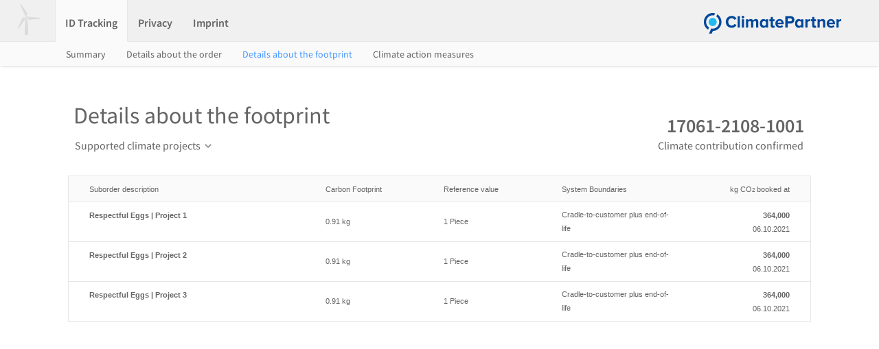

--- FILE ---
content_type: text/html;charset=UTF-8
request_url: https://fpm.climatepartner.com/tracking/footprint/17061-2108-1001/en
body_size: 18247
content:
<!DOCTYPE html>
<html xmlns="http://www.w3.org/1999/xhtml"><head id="j_idt3"><link type="text/css" rel="stylesheet" href="/javax.faces.resource/primeicons/primeicons.css.jsf?ln=primefaces&amp;v=11.0.0" /><link type="text/css" rel="stylesheet" href="/javax.faces.resource/css/fonts.css.jsf" /><link type="text/css" rel="stylesheet" href="/javax.faces.resource/css/header_new-c.css.jsf" /><link type="text/css" rel="stylesheet" href="/javax.faces.resource/css/content-c.css.jsf" /><link type="text/css" rel="stylesheet" href="/javax.faces.resource/css/summary-c.css.jsf" /><link type="text/css" rel="stylesheet" href="/javax.faces.resource/css/measures-c.css.jsf" /><link type="text/css" rel="stylesheet" href="/javax.faces.resource/css/gdpr-cookie.css.jsf" /><link type="text/css" rel="stylesheet" href="/javax.faces.resource/css/cookie.css.jsf" /><script type="text/javascript" src="/javax.faces.resource/primefaces/jquery/jquery.js.jsf"></script><script type="text/javascript" src="/javax.faces.resource/javax.faces/jsf.js.jsf"></script><script type="text/javascript">
        jQuery.noConflict();
        $ = jQuery;
    </script><script src="/javax.faces.resource/validation/validation.js.jsf?ln=primefaces&amp;v=11.0.0"></script><script src="/javax.faces.resource/validation/validation.bv.js.jsf?ln=primefaces&amp;v=11.0.0"></script><script type="text/javascript">if(window.PrimeFaces){PrimeFaces.settings.locale='en';PrimeFaces.settings.viewId='/public/order/tracking/footprint/overview.xhtml';PrimeFaces.settings.contextPath='';PrimeFaces.settings.cookiesSecure=false;PrimeFaces.settings.validateEmptyFields=true;PrimeFaces.settings.considerEmptyStringNull=true;}</script>
    <meta http-equiv="Content-Type" content="text/html; charset=utf-8" />
    <meta http-equiv="X-UA-Compatible" content="IE=edge" />
    <meta name="formatter" content="program" />
    <meta name="viewport" content="width=device-width,height=device-height" />
    <meta http-equiv="Cache-Control" content="max-age=31536000, public, must-revalidate" />
    <meta name="robots" content="noindex" />
    <meta name="googlebot" content="noindex" />
    <meta name="googlebot-news" content="nosnippet" />

    
    <script id="cookieyes" type="text/javascript" src="https://cdn-cookieyes.com/client_data/5933e51ad8f19e98a983098c/script.js"></script>
    











    <script type="text/javascript" src="https://www.googletagmanager.com/gtag/js?id=G-2XX9T48K04" async="async"></script>
    <script type="text/javascript" async="async">
        window.dataLayer = window.dataLayer || [];
        function gtag(){dataLayer.push(arguments);}
        gtag('js', new Date());

        gtag('config', 'G-2XX9T48K04');
    </script>

    <link href="/resources/lightgallery/css/lightgallery.css" rel="stylesheet" /><script type="text/javascript" src="/javax.faces.resource/js/fpm-utils.js.jsf"></script><script type="text/javascript" src="/javax.faces.resource/js/error-c.js.jsf"></script><script type="text/javascript" src="/javax.faces.resource/js/fpm-mobile-c.js.jsf"></script><script type="text/javascript" src="/javax.faces.resource/js/table-row-effect-new-c.js.jsf"></script><script type="text/javascript" src="/javax.faces.resource/js/jquery-ui.min-c.js.jsf"></script>

    <script src="/resources/lightgallery/js/lightgallery-all.min.js" type="text/javascript"></script>
    <script src="/resources/lightgallery/js/jquery.mousewheel.min.js" type="text/javascript"></script>
    <script src="/resources/lightgallery/js/picturefill.min.js" type="text/javascript"></script>


    <script type="text/javascript">
        setScreenSize(1120, 840);

        // Listen for orientation changes
        window.addEventListener("orientationchange", function() {
            changeOrientation(1120, 840);
        }, false);
    </script>

    <title>ClimatePartner
    </title></head><body>

    <div id="outter">
        <div id="header_container">

    
    <div id="header">
        
        <div class="head-left clearfix">
            <div class="corner-button">
            <i class="wind-mill-button"></i>
            </div>

            <ul id="header-menu">
                    <li id="idtracking" class="dropdown active">
                        <div><a href="/tracking/17061-2108-1001/en">ID Tracking</a>
                        </div>
                    </li>









































                <li id="privacy" class="dropdown">
                    <div>
                        <a href="https://www.climatepartner.com/en/privacy" target="_blank">Privacy
                        </a>
                    </div>
                </li>
                <li id="imprint" class="dropdown">
                    <div><a href="https://www.climatepartner.com/en/imprint" target="_blank">Imprint</a>
                    </div>
                </li>
            </ul>
        </div>

        
        <div class="head-right">
            
            <span class="logo">
            <a href="https://www.climatepartner.com" target="_blank">
                <img src="/javax.faces.resource/images/v2/cp_logo_color.png.jsf" alt="" />
            </a>
            </span>
        </div>
    </div>

    
    <div id="header_actions">
        <div class="head-items">
            
            <div class="pull-left"><a href="/tracking/17061-2108-1001/en" class="">Summary</a><a href="/tracking/details/17061-2108-1001/en" class="">Details about the order</a><a href="/tracking/footprint/17061-2108-1001/en" class="submenu_active">Details about the footprint</a><a href="/tracking/measures/17061-2108-1001/en" class="">Climate action measures</a>
            </div>
        </div>

        
        <div class="head-right"></div>
    </div>

    <script type="text/javascript">

        var fpmDropDown = false;

        function dropDownClick(element){
            if(!fpmDropDown){
                $(element).parent().find("ul").show();
                $('#header_actions').hide();
                $("body").css("overflow", "hidden");
                fpmDropDown = true;
            } else{
                if($(element).parent().find("ul").is(":visible")){
                    $(element).parent().find("ul").hide();
                    $('#header_actions').show();
                    $("body").css("overflow", "auto");
                    fpmDropDown = false;
                }
            }
        }

        $(document).on("click", function(event){
            var dropdownElement = $("#header-menu");
            if(dropdownElement !== event.target && !dropdownElement.has(event.target).length){
                var liElement = $("#header-menu > li.dropdown");
                if(liElement.hasClass("activeFake")){
                    liElement.removeClass('activeFake');
                    liElement.addClass("active");
                }
                if(!$('#header_actions').is(":visible")){
                    $('#header_actions').show();
                }
                fpmDropDown = false;
                $("body").css("overflow", "auto");
            }
        });


        $(document).on("mousemove", function(event){
            var dropdownElement = $("#header-menu");
            var liElement = $("#header-menu > li.dropdown");
            if(dropdownElement !== event.target && !dropdownElement.has(event.target).length){
                var activeLi = $("#header-menu > li.activeFake");
                activeLi.removeClass("activeFake");
                activeLi.addClass("active");

                if(!$('#header_actions').is(":visible")){
                    $('#header_actions').show();
                }
                fpmDropDown = false;
                $("body").css("overflow", "auto");
            } else{
                var activeLi = $("#header-menu > li.active");
                activeLi.removeClass("active");
                activeLi.addClass("activeFake");
            }
        });

        $("#header-menu > li.dropdown").hover(
            function() {
                if(fpmDropDown){
                    $(this).find("ul").show();
                }
            }, function() {
                if(fpmDropDown){
                    $(this).find("ul").hide();
                }
            }
        );

        $("#lang_list").click(function(){
            if( $('#lang_area').is(":visible")){
                $('#lang_area').hide();
            }else{
                $('#lang_area').show();
            }
        });
    </script>
        </div>

        <div id="body_container">
            <div id="content_container">
                <div id="content">
            <link href="/resources/css/simple-table-c.css" rel="stylesheet" />
<form id="footprint_form" name="footprint_form" method="post" action="/tracking/footprint/17061-2108-1001/en" accept-charset="UTF-8" enctype="application/x-www-form-urlencoded">
<input type="hidden" name="footprint_form" value="footprint_form" />
<div id="footprint_form:action_panel" class="page_top">

        
        <div class="pull-left"><span class="page_title">Details about the footprint</span>
                
                <ul id="action-menu">
                        <li class="action_dropdown" onclick="dropDownMenuClick(this);">
                            <div>Supported climate projects
                            </div>
                            <ul>
                                    <li><a id="footprint_form:ordr_projs:0:ordr_proj_item" name="footprint_form:ordr_projs:0:ordr_proj_item" href="/tracking/project/17061-2108-1001/1280/en">Forest protection, Pacajá, Brazil</a>
                                    </li>
                                    <li><a id="footprint_form:ordr_projs:1:ordr_proj_item" name="footprint_form:ordr_projs:1:ordr_proj_item" href="/tracking/project/17061-2108-1001/1056/en">Forest protection, Pará, Brazil</a>
                                    </li>
                                    <li><a id="footprint_form:ordr_projs:2:ordr_proj_item" name="footprint_form:ordr_projs:2:ordr_proj_item" href="/tracking/project/17061-2108-1001/1086/en">Forest protection, Portel, Brazil</a>
                                    </li>
                            </ul>
                        </li>
                </ul>
        </div>

        
        <div class="pull-right"><div id="footprint_form:proj_title"><span id="footprint_form:info_title" class="info_title">17061-2108-1001</span>

    
    <ul id="info-menu" class="project-info-menu">
        <li class="action_text">
            <div>Climate contribution confirmed
            </div>
        </li>
    </ul></div>
        </div></div>

    <script type="text/javascript">

        var menuDropDown = false;
        var menuSelected = false;

        function dropDownMenuClick(element){
            checkAndCloseDropDown();
            var activeLi = $(element);

            if(menuSelected){
                activeLi.removeClass("submenu_active");
                activeLi.find("ul").hide();
                menuDropDown = false;
                menuSelected = false;
            }else{
                if(!menuDropDown){
                    activeLi.find("ul").show();
                    activeLi.addClass("submenu_active");
                    menuDropDown = true;
                } else{
                    if(activeLi.find("ul").is(":visible")){
                        activeLi.removeClass("submenu_active");
                        activeLi.find("ul").hide();
                        menuDropDown = false;
                        menuSelected = false;
                    }
                }
            }
        }

        $(document).on("click", function(event){
            var dropdownElement = $("#action-menu");
            if(event.target !== dropdownElement && !dropdownElement.has(event.target).length){
                var liElement = $("#action-menu > li.action_dropdown");
                if(liElement.hasClass("submenu_active")){
                    liElement.removeClass('submenu_active');

                    var ulDrop = liElement.find("ul");
                    if(ulDrop.is(":visible")){
                        ulDrop.hide();
                        menuDropDown = false;
                        menuSelected = false;
                    }
                }
            }
        });

        function checkAndCloseDropDown(){
            if(menuDropDown){
                menuSelected = false;
                var liElement = $("#action-menu > li.action_dropdown");
                if(liElement.find("ul").is(":visible")){
                    liElement.removeClass("submenu_active");
                    liElement.find("ul").hide();
                    menuDropDown = false;
                }
            }
        }

        function closeMenu(){
            var liElement = $("#action-menu > li.action_dropdown");
            liElement.removeClass("submenu_active");
            liElement.find("ul").hide();
            menuDropDown = false;
            menuSelected = true;
        }
    </script><div id="footprint_form:content_area" class="content-area"><div id="footprint_form:suborder_details_table" class="overview-table simple-table">
                            <div class="header">
                                <div class="row">
                                    <div class="cell w332">Suborder description
                                    </div>
                                    <div class="cell w160">Carbon Footprint
                                    </div>
                                    <div class="cell w160">Reference value
                                    </div>
                                    <div class="cell w160">System Boundaries
                                    </div>
                                    <div class="cell-right w160">kg CO<span class="co2_sub">2</span> booked at
                                    </div>
                                </div>
                            </div>
                            <div>
                                    <div class="row padding0">
                                        <div class="cell w332 pad_9_8"><span class="bold block-text">Respectful Eggs | Project 1</span>
                                        </div>
                                        <div class="cell w160 verticalAlignMiddle">0.91 kg
                                        </div>
                                        <div class="cell w160 verticalAlignMiddle">1 Piece
                                        </div>
                                        <div class="cell w160 verticalAlignMiddle">Cradle-to-customer plus end-of-life
                                        </div>
                                        <div class="cell-right w160 pad_9_8"><span class="bold block-text">364,000</span><span class=" block-text">06.10.2021</span>

                                        </div>
                                    </div>
                                    <div class="row padding0">
                                        <div class="cell w332 pad_9_8"><span class="bold block-text">Respectful Eggs | Project 2</span>
                                        </div>
                                        <div class="cell w160 verticalAlignMiddle">0.91 kg
                                        </div>
                                        <div class="cell w160 verticalAlignMiddle">1 Piece
                                        </div>
                                        <div class="cell w160 verticalAlignMiddle">Cradle-to-customer plus end-of-life
                                        </div>
                                        <div class="cell-right w160 pad_9_8"><span class="bold block-text">364,000</span><span class=" block-text">06.10.2021</span>

                                        </div>
                                    </div>
                                    <div class="row padding0">
                                        <div class="cell w332 pad_9_8"><span class="bold block-text">Respectful Eggs | Project 3</span>
                                        </div>
                                        <div class="cell w160 verticalAlignMiddle">0.91 kg
                                        </div>
                                        <div class="cell w160 verticalAlignMiddle">1 Piece
                                        </div>
                                        <div class="cell w160 verticalAlignMiddle">Cradle-to-customer plus end-of-life
                                        </div>
                                        <div class="cell-right w160 pad_9_8"><span class="bold block-text">364,000</span><span class=" block-text">06.10.2021</span>

                                        </div>
                                    </div>
                            </div></div></div><input type="hidden" name="javax.faces.ViewState" id="j_id1:javax.faces.ViewState:0" value="-7265448613192846803:2093502468725107591" autocomplete="off" />
</form>
                    <script type="text/javascript">

                        function addImageClass(element){
                            var width = $(element).width();
                            var height = $(element).height();
                            if ( height > width) {
                                $(element).addClass("portrait");
                            }else if(width > height){
                                $(element).addClass("landscape");
                            }else {
                                $(element).addClass("square");
                            }
                        }

                        $(document).ready(function () {
                            $('body').bind('DOMNodeInserted DOMNodeRemoved', function () {
                                if ($("a.lg-download").hasClass("lg-download")) {
                                    $("a.lg-download").unbind("click").bind("click", function (event) {
                                        event.preventDefault();
                                        document.location = '/projectphoto?projPhoto=' + $("a.lg-download").attr('href');
                                    });
                                }
                            });
                        });
                    </script>
                </div>
            </div>
        </div>
    </div></body>
</html>

--- FILE ---
content_type: text/javascript;charset=UTF-8
request_url: https://fpm.climatepartner.com/javax.faces.resource/validation/validation.js.jsf?ln=primefaces&v=11.0.0
body_size: 27694
content:
if(window.PrimeFaces){PrimeFaces.vb=function(b){for(var e in b){if(!b.hasOwnProperty(e)){continue}if(PrimeFaces.validation.CFG_SHORTCUTS[e]){b[PrimeFaces.validation.CFG_SHORTCUTS[e]]=b[e];delete b[e]}}var c=b.highlight||true;var a=b.focus||true;var d=b.renderMessages||true;var g=b.validateInvisibleElements||false;var f;if(b.ajax&&b.process){f=PrimeFaces.expressions.SearchExpressionFacade.resolveComponentsAsSelector(b.process)}else{f=$(b.source).closest("form")}var h;if(b.ajax&&b.update){h=PrimeFaces.expressions.SearchExpressionFacade.resolveComponentsAsSelector(b.update)}else{h=$(b.source).closest("form")}return PrimeFaces.validation.validate(f,h,c,a,d,g)};PrimeFaces.vi=function(a){return PrimeFaces.validation.validateInstant(a)};$.extend(PrimeFaces.locales.en_US,{decimalSeparator:".",groupingSeparator:",",messages:{"javax.faces.component.UIInput.REQUIRED":"{0}: Validation Error: Value is required.","javax.faces.converter.IntegerConverter.INTEGER":"{2}: '{0}' must be a number consisting of one or more digits.","javax.faces.converter.IntegerConverter.INTEGER_detail":"{2}: '{0}' must be a number between -2147483648 and 2147483647 Example: {1}","javax.faces.converter.LongConverter.LONG":"{2}: '{0}' must be a number consisting of one or more digits.","javax.faces.converter.LongConverter.LONG_detail":"{2}: '{0}' must be a number between -9223372036854775808 to 9223372036854775807 Example: {1}","javax.faces.converter.DoubleConverter.DOUBLE":"{2}: '{0}' must be a number consisting of one or more digits.","javax.faces.converter.DoubleConverter.DOUBLE_detail":"{2}: '{0}' must be a number between 4.9E-324 and 1.7976931348623157E308  Example: {1}","javax.faces.converter.BigDecimalConverter.DECIMAL":"{2}: '{0}' must be a signed decimal number.","javax.faces.converter.BigDecimalConverter.DECIMAL_detail":"{2}: '{0}' must be a signed decimal number consisting of zero or more digits, that may be followed by a decimal point and fraction.  Example: {1}","javax.faces.converter.BigIntegerConverter.BIGINTEGER":"{2}: '{0}' must be a number consisting of one or more digits.","javax.faces.converter.BigIntegerConverter.BIGINTEGER_detail":"{2}: '{0}' must be a number consisting of one or more digits. Example: {1}","javax.faces.converter.ByteConverter.BYTE":"{2}: '{0}' must be a number between -128 and 127.","javax.faces.converter.ByteConverter.BYTE_detail":"{2}: '{0}' must be a number between -128 and 127.  Example: {1}","javax.faces.converter.CharacterConverter.CHARACTER":"{1}: '{0}' must be a valid character.","javax.faces.converter.CharacterConverter.CHARACTER_detail":"{1}: '{0}' must be a valid ASCII character.","javax.faces.converter.ShortConverter.SHORT":"{2}: '{0}' must be a number consisting of one or more digits.","javax.faces.converter.ShortConverter.SHORT_detail":"{2}: '{0}' must be a number between -32768 and 32767 Example: {1}","javax.faces.converter.BooleanConverter.BOOLEAN":"{1}: '{0}' must be 'true' or 'false'","javax.faces.converter.BooleanConverter.BOOLEAN_detail":"{1}: '{0}' must be 'true' or 'false'.  Any value other than 'true' will evaluate to 'false'.","javax.faces.validator.LongRangeValidator.MAXIMUM":"{1}: Validation Error: Value is greater than allowable maximum of '{0}'","javax.faces.validator.LongRangeValidator.MINIMUM":"{1}: Validation Error: Value is less than allowable minimum of '{0}'","javax.faces.validator.LongRangeValidator.NOT_IN_RANGE":"{2}: Validation Error: Specified attribute is not between the expected values of {0} and {1}.","javax.faces.validator.LongRangeValidator.TYPE={0}":"Validation Error: Value is not of the correct type.","javax.faces.validator.DoubleRangeValidator.MAXIMUM":"{1}: Validation Error: Value is greater than allowable maximum of '{0}'","javax.faces.validator.DoubleRangeValidator.MINIMUM":"{1}: Validation Error: Value is less than allowable minimum of '{0}'","javax.faces.validator.DoubleRangeValidator.NOT_IN_RANGE":"{2}: Validation Error: Specified attribute is not between the expected values of {0} and {1}","javax.faces.validator.DoubleRangeValidator.TYPE={0}":"Validation Error: Value is not of the correct type","javax.faces.converter.FloatConverter.FLOAT":"{2}: '{0}' must be a number consisting of one or more digits.","javax.faces.converter.FloatConverter.FLOAT_detail":"{2}: '{0}' must be a number between 1.4E-45 and 3.4028235E38  Example: {1}","javax.faces.converter.DateTimeConverter.DATE":"{2}: '{0}' could not be understood as a date.","javax.faces.converter.DateTimeConverter.DATE_detail":"{2}: '{0}' could not be understood as a date. Example: {1}","javax.faces.converter.DateTimeConverter.TIME":"{2}: '{0}' could not be understood as a time.","javax.faces.converter.DateTimeConverter.TIME_detail":"{2}: '{0}' could not be understood as a time. Example: {1}","javax.faces.converter.DateTimeConverter.DATETIME":"{2}: '{0}' could not be understood as a date and time.","javax.faces.converter.DateTimeConverter.DATETIME_detail":"{2}: '{0}' could not be understood as a date and time. Example: {1}","javax.faces.converter.DateTimeConverter.PATTERN_TYPE":"{1}: A 'pattern' or 'type' attribute must be specified to convert the value '{0}'","javax.faces.converter.NumberConverter.CURRENCY":"{2}: '{0}' could not be understood as a currency value.","javax.faces.converter.NumberConverter.CURRENCY_detail":"{2}: '{0}' could not be understood as a currency value. Example: {1}","javax.faces.converter.NumberConverter.PERCENT":"{2}: '{0}' could not be understood as a percentage.","javax.faces.converter.NumberConverter.PERCENT_detail":"{2}: '{0}' could not be understood as a percentage. Example: {1}","javax.faces.converter.NumberConverter.NUMBER":"{2}: '{0}' is not a number.","javax.faces.converter.NumberConverter.NUMBER_detail":"{2}: '{0}' is not a number. Example: {1}","javax.faces.converter.NumberConverter.PATTERN":"{2}: '{0}' is not a number pattern.","javax.faces.converter.NumberConverter.PATTERN_detail":"{2}: '{0}' is not a number pattern. Example: {1}","javax.faces.validator.LengthValidator.MINIMUM":"{1}: Validation Error: Length is less than allowable minimum of '{0}'","javax.faces.validator.LengthValidator.MAXIMUM":"{1}: Validation Error: Length is greater than allowable maximum of '{0}'","javax.faces.validator.RegexValidator.PATTERN_NOT_SET":"Regex pattern must be set.","javax.faces.validator.RegexValidator.PATTERN_NOT_SET_detail":"Regex pattern must be set to non-empty value.","javax.faces.validator.RegexValidator.NOT_MATCHED":"Regex Pattern not matched","javax.faces.validator.RegexValidator.NOT_MATCHED_detail":"Regex pattern of '{0}' not matched","javax.faces.validator.RegexValidator.MATCH_EXCEPTION":"Error in regular expression.","javax.faces.validator.RegexValidator.MATCH_EXCEPTION_detail":"Error in regular expression, '{0}'"}});PrimeFaces.validator={};PrimeFaces.converter={};PrimeFaces.validation={CFG_SHORTCUTS:{s:"source",p:"process",u:"update",a:"ajax",h:"highlight",f:"focus",r:"renderMessages",v:"validateInvisibleElements"},validate:function(b,e,d,n,a,k){var h=PrimeFaces.validation.ValidationContext;b=PrimeFaces.expressions.SearchExpressionFacade.resolveComponentsAsSelector(b);var g=$();for(var f=0;f<b.length;f++){var j=b.eq(f);if(j.is(":input")){g=g.add(j)}else{g=g.add(j.find(":input:enabled:not(:button)[name]"))}}if(k===false){g=g.filter(":visible")}for(var f=0;f<g.length;f++){PrimeFaces.validation.validateInput(g.eq(f),d)}var m=$();for(var f=0;f<b.length;f++){var j=b.eq(f);if(j.is(":not(:input)")){m=m.add(j)}m=m.add(j.find(":not(:input)"))}m=m.filter("[data-p-val]");if(k===false){m=m.filter(":visible")}for(var f=0;f<m.length;f++){PrimeFaces.validation.validateComplex(m.eq(f),d)}if(h.isEmpty()){return true}if(a===true){e=PrimeFaces.expressions.SearchExpressionFacade.resolveComponentsAsSelector(e);for(var f=0;f<e.length;f++){var j=e.eq(f);PrimeFaces.validation.Utils.renderMessages(h.messages,j)}}if(n===true){for(var l in h.messages){if(h.messages.hasOwnProperty(l)){var c=$(PrimeFaces.escapeClientId(l));if(!c.is(":focusable")){c.find(":focusable:first").trigger("focus")}else{c.trigger("focus")}break}}}h.clear();return false},validateInstant:function(f){var e=PrimeFaces.validation.ValidationContext;var d=typeof f==="string"?$(PrimeFaces.escapeClientId(f)):$(f);var a=d.data(PrimeFaces.CLIENT_ID_DATA)||d.attr("id");var c=d.data("uimessageid");var b=null;if(c){b=c==="p-nouimessage"?null:$(PrimeFaces.escapeClientId(c))}else{b=PrimeFaces.validation.Utils.findUIMessage(a,d.closest("form").find("div.ui-message"));if(b){d.data("uimessageid",b.attr("id"))}else{d.data("uimessageid","p-nouimessage")}}if(b){b.html("").removeClass("ui-message-error ui-message-icon-only ui-widget ui-corner-all ui-helper-clearfix")}PrimeFaces.validation.validateInput(d);if(!e.isEmpty()){if(b){PrimeFaces.validation.Utils.renderUIMessage(b,e.messages[a][0])}e.clear();return false}else{e.clear();return true}},validateInput:function(c,e){var b=PrimeFaces.validation.ValidationContext;if(c.is(":checkbox,:radio")&&c.data("p-grouped")){var n=c.attr("name");if(!b.isGroupValidated(n)){b.addElementGroup(n)}else{return}}if(c.parent().hasClass("ui-inputnumber")){c=c.parent().children("input:hidden")}var r=PrimeFaces.validation.Utils.getSubmittedValue(c),s=true,u=c.data("p-con");if(PrimeFaces.settings.considerEmptyStringNull&&((!r)||r.length===0)){r=null}var m=null;if(u){try{m=PrimeFaces.converter[u].convert(c,r)}catch(p){var h=c.data("p-cmsg"),g=(h)?{summary:h,detail:h}:p;s=false;b.addMessage(c,g)}}else{m=r}var l=c.data("p-required");if(l){c.attr("aria-required",true)}if(s&&l&&(m===null||m==="")){var d=c.data("p-rmsg");var i=d?{summary:d,detail:d}:b.getMessage("javax.faces.component.UIInput.REQUIRED",b.getLabel(c));b.addMessage(c,i);s=false}if(s&&((r!==null&&PrimeFaces.trim(r).length>0)||PrimeFaces.settings.validateEmptyFields)){var x=c.data("p-val");if(x){x=x.split(",");for(var v=0;v<x.length;v++){var k=x[v],f=PrimeFaces.validator[k];if(f){try{f.validate(c,m)}catch(a){var o=c.data("p-vmsg");var q=o?{summary:o,detail:o}:a;b.addMessage(c,q);s=false}}}}}var t=c.data("p-hl")||"default",w=PrimeFaces.validator.Highlighter.types[t];if(s){w.unhighlight(c);c.attr("aria-invalid",false)}else{if(e){w.highlight(c)}c.attr("aria-invalid",true)}},validateComplex:function(g,c){var i=PrimeFaces.validation.ValidationContext;var a=true;var l=g.data("p-val");if(l){l=l.split(",");for(var f=0;f<l.length;f++){var m=l[f],b=PrimeFaces.validator[m];if(b){try{b.validate(g)}catch(h){var e=g.data("p-vmsg");var n=e?{summary:e,detail:e}:h;i.addMessage(g,n);a=false;var d=g.data("p-hl");var k=d?PrimeFaces.validator.Highlighter.types[d]:PrimeFaces.validator.Highlighter.types[m];if(a){if(k){k.unhighlight(g)}g.attr("aria-invalid",false)}else{if(c&&k){k.highlight(g)}g.attr("aria-invalid",true)}}}}}return a}};PrimeFaces.validation.ValidationContext={messages:{},elementGroups:[],addMessage:function(b,c){var a=b.data(PrimeFaces.CLIENT_ID_DATA)||b.attr("id");if(!this.messages[a]){this.messages[a]=[]}this.messages[a].push(c)},getMessagesLength:function(){var b=0,a;for(a in this.messages){if(this.messages.hasOwnProperty(a)){b++}}return b},isEmpty:function(){return this.getMessagesLength()===0},clear:function(){this.messages={};this.elementGroups=[]},getMessage:function(a){return PrimeFaces.validation.Utils.getMessage(a,arguments)},getLabel:function(a){return PrimeFaces.validation.Utils.getLabel(a)},isGroupValidated:function(a){for(var b=0;b<this.elementGroups.length;b++){if(this.elementGroups[b]===a){return true}}return false},addElementGroup:function(a){this.elementGroups.push(a)}};PrimeFaces.util.ValidationContext=PrimeFaces.validation.ValidationContext;PrimeFaces.validation.Utils={renderUIMessage:function(a,c){var b=a.data("display");if(b!=="tooltip"){a.addClass("ui-message-error ui-widget ui-corner-all ui-helper-clearfix");if(b==="both"){a.append('<div><span class="ui-message-error-icon"></span><span class="ui-message-error-detail">'+PrimeFaces.escapeHTML(c.detail)+"</span></div>")}else{if(b==="text"){a.append('<span class="ui-message-error-detail">'+PrimeFaces.escapeHTML(c.detail)+"</span>")}else{if(b==="icon"){a.addClass("ui-message-icon-only").append('<span class="ui-message-error-icon" title="'+PrimeFaces.escapeHTML(c.detail)+'"></span>')}}}}else{a.hide();$(PrimeFaces.escapeClientId(a.data("target"))).attr("title",PrimeFaces.escapeHTML(c.detail))}},getMessage:function(d,f){var a=PrimeFaces.getLocaleSettings();var b=(a.messages&&a.messages[d])?a:PrimeFaces.locales.en_US;var c=b.messages[d];if(c){c=PrimeFaces.validation.Utils.format(c,f);var e=b.messages[d+"_detail"];e=(e)?PrimeFaces.validation.Utils.format(e,f):c;return{summary:c,detail:e}}return null},format:function(e,d){var c=e;for(var a=0;a<d.length-1;a++){var b=new RegExp("\\{"+a+"\\}","gm");c=c.replace(b,d[a+1])}return c},getLabel:function(a){return a.data("p-label")||a.attr("id")},getSubmittedValue:function(a){var b;if(a.is(":radio")){b=$('input:radio[name="'+$.escapeSelector(a.attr("name"))+'"]:checked').val()}else{if(a.is(":checkbox")){b=a.data("p-grouped")?$('input:checkbox[name="'+$.escapeSelector(a.attr("name"))+'"]:checked').val():a.prop("checked").toString()}else{b=a.val()}}return b===undefined?"":b},findUIMessage:function(b,a){for(var d=0;d<a.length;d++){var c=a.eq(d);if(c.data("target")===b){return c}}return null},renderMessages:function(u,m){var o=m.is("div.ui-messages")?m:m.find("div.ui-messages:not(.ui-fileupload-messages)"),c=o.filter(function(i){return $(o[i]).data("severity").indexOf("error")!==-1}),t=m.find("div.ui-message"),s=m.is(".ui-growl-pl")?m:m.find(".ui-growl-pl"),k=s.filter(function(i){return $(s[i]).data("severity").indexOf("error")!==-1});t.html("").removeClass("ui-message-error ui-message-icon-only ui-widget ui-corner-all ui-helper-clearfix");for(var r=0;r<c.length;r++){var h=c.eq(r),x=h.data("global"),l=h.data("redisplay"),e=h.data("summary"),n=h.data("detail");h.html("");for(var v in u){var g=u[v];for(var p=0;p<g.length;p++){var d=g[p];if(x||(d.rendered&&!l)){continue}if(h.children().length===0){h.append('<div class="ui-messages-error ui-corner-all"><span class="ui-messages-error-icon"></span><ul></ul></div>')}var b=$("<li></li>");if(e){b.append('<span class="ui-messages-error-summary">'+PrimeFaces.escapeHTML(d.summary)+"</span>")}if(n){b.append('<span class="ui-messages-error-detail">'+PrimeFaces.escapeHTML(d.detail)+"</span>")}h.find("> .ui-messages-error > ul").append(b);d.rendered=true}}}for(var r=0;r<k.length;r++){var a=k.eq(r),l=a.data("redisplay"),x=a.data("global"),e=a.data("summary"),n=a.data("detail"),f=PF(a.data("widget"));f.removeAll();for(var v in u){var g=u[v];for(var p=0;p<g.length;p++){var d=g[p];if(x||(d.rendered&&!l)){continue}if(!e){d.summary=""}if(!n){d.detail=""}f.renderMessage(d);d.rendered=true}}}for(var r=0;r<t.length;r++){var q=t.eq(r),w=q.data("target"),l=q.data("redisplay");for(var v in u){if(w===v){var g=u[v];for(var p=0;p<g.length;p++){var d=g[p];if(d.rendered&&!l){continue}PrimeFaces.validation.Utils.renderUIMessage(q,d);d.rendered=true}}}}}}};
if(window.PrimeFaces){PrimeFaces.converter["javax.faces.Integer"]={regex:/^[-+]?\d+$/,MESSAGE_ID:"javax.faces.converter.IntegerConverter.INTEGER",convert:function(c,a){if(a===null){return null}if(PrimeFaces.trim(a).length===0){return null}var b=PrimeFaces.validation.ValidationContext;if(!this.regex.test(a)){throw b.getMessage(this.MESSAGE_ID,a,9346,b.getLabel(c))}return parseInt(a)}};PrimeFaces.converter["javax.faces.Long"]={regex:/^[-+]?\d+$/,MESSAGE_ID:"javax.faces.converter.LongConverter.LONG",convert:function(c,a){if(a===null){return null}if(PrimeFaces.trim(a).length===0){return null}var b=PrimeFaces.validation.ValidationContext;if(!this.regex.test(a)){throw b.getMessage(this.MESSAGE_ID,a,98765432,b.getLabel(c))}return parseInt(a)}};PrimeFaces.converter["javax.faces.Double"]={regex:/^[-+]?\d*(\.\d+)?[d]?$/,MESSAGE_ID:"javax.faces.converter.DoubleConverter.DOUBLE",convert:function(c,a){if(a===null){return null}if(PrimeFaces.trim(a).length===0){return null}var b=PrimeFaces.validation.ValidationContext;if(!this.regex.test(a)){throw b.getMessage(this.MESSAGE_ID,a,1999999,b.getLabel(c))}return parseFloat(a)}};PrimeFaces.converter["javax.faces.Float"]={regex:/^[-+]?\d+(\.\d+)?[f]?$/,MESSAGE_ID:"javax.faces.converter.FloatConverter.FLOAT",convert:function(c,a){if(a===null){return null}if(PrimeFaces.trim(a).length===0){return null}var b=PrimeFaces.validation.ValidationContext;if(!this.regex.test(a)){throw b.getMessage(this.MESSAGE_ID,a,2000000000,b.getLabel(c))}return parseFloat(a)}};PrimeFaces.converter["javax.faces.Short"]={regex:/^[-+]?\d+$/,MESSAGE_ID:"javax.faces.converter.ShortConverter.SHORT",convert:function(c,a){if(a===null){return null}if(PrimeFaces.trim(a).length===0){return null}var b=PrimeFaces.validation.ValidationContext;if(!this.regex.test(a)){throw b.getMessage(this.MESSAGE_ID,a,32456,b.getLabel(c))}return parseInt(a)}};PrimeFaces.converter["javax.faces.BigInteger"]={regex:/^[-+]?\d+$/,MESSAGE_ID:"javax.faces.converter.BigIntegerConverter.BIGINTEGER",convert:function(c,a){if(a===null){return null}if(PrimeFaces.trim(a).length===0){return null}var b=PrimeFaces.validation.ValidationContext;if(!this.regex.test(a)){throw b.getMessage(this.MESSAGE_ID,a,9876,b.getLabel(c))}return parseInt(a)}};PrimeFaces.converter["javax.faces.BigDecimal"]={regex:/^[-+]?\d+(\.\d+)?[d]?$/,MESSAGE_ID:"javax.faces.converter.BigDecimalConverter.DECIMAL",convert:function(c,a){if(a===null){return null}if(PrimeFaces.trim(a).length===0){return null}var b=PrimeFaces.validation.ValidationContext;if(!this.regex.test(a)){throw b.getMessage(this.MESSAGE_ID,a,198.23,b.getLabel(c))}return parseFloat(a)}};PrimeFaces.converter["javax.faces.Byte"]={regex:/^-?\d+$/,MESSAGE_ID:"javax.faces.converter.ByteConverter.BYTE",convert:function(c,a){if(a===null){return null}if(PrimeFaces.trim(a).length===0){return null}var b=PrimeFaces.validation.ValidationContext;if(!this.regex.test(a)){throw b.getMessage(this.MESSAGE_ID,a,-12,b.getLabel(c))}else{var d=parseInt(a);if(d<-128||d>127){throw b.getMessage(this.MESSAGE_ID,a,-12,b.getLabel(c))}else{return d}}}};PrimeFaces.converter["javax.faces.Character"]={MESSAGE_ID:"javax.faces.converter.CharacterConverter.CHARACTER",convert:function(d,a){if(a===null){return null}if(PrimeFaces.trim(a).length===0){return null}var c=PrimeFaces.validation.ValidationContext;try{return a.charAt(0)}catch(b){throw c.getMessage(this.MESSAGE_ID,a,c.getLabel(d))}}};PrimeFaces.converter["javax.faces.Boolean"]={regex:/^[-+]?\d+$/,MESSAGE_ID:"javax.faces.converter.BooleanConverter.BOOLEAN",convert:function(d,a){if(a===null){return null}if(PrimeFaces.trim(a).length===0){return null}var c=PrimeFaces.validation.ValidationContext;try{return((a==="true"||a==="on"||a==="yes")?true:false)}catch(b){throw c.getMessage(this.MESSAGE_ID,a,c.getLabel(d))}}};PrimeFaces.converter["javax.faces.DateTime"]={DATE_ID:"javax.faces.converter.DateTimeConverter.DATE",TIME_ID:"javax.faces.converter.DateTimeConverter.TIME",DATETIME_ID:"javax.faces.converter.DateTimeConverter.DATETIME",convert:function(e,f){if(f===null){return null}if(PrimeFaces.trim(f).length===0){return null}var h=PrimeFaces.validation.ValidationContext,g=e.data("p-pattern"),j=e.data("p-dttype"),b=null,m=null;var k=PrimeFaces.getLocaleSettings();try{if(g){var l=g.split(" ");for(var d=0;d<l.length;d++){if(l[d].toLowerCase().indexOf("h")!==-1){m=l[d]}else{if(l[d].toLowerCase().indexOf("t")!==-1&&m){m=m+" "+l[d]}else{b=l[d]}}}}else{b=e.data("p-dspattern");m=e.data("p-tspattern")}if(m&&b){return $.datepicker.parseDateTime(b,m,f,k,{timeFormat:m})}else{if(m){return $.datepicker.parseTime(m,f,k)}else{return $.datepicker.parseDate(b,f,k)}}}catch(c){var a=$.datepicker.formatDate(g,new Date(),k);if(j==="date"){throw h.getMessage(this.DATE_ID,f,a,h.getLabel(e))}else{if(j==="time"){throw h.getMessage(this.TIME_ID,f,a,h.getLabel(e))}else{if(j==="both"){throw h.getMessage(this.DATETIME_ID,f,a,h.getLabel(e))}}}}}};PrimeFaces.converter["javax.faces.Number"]={CURRENCY_ID:"javax.faces.converter.NumberConverter.CURRENCY",NUMBER_ID:"javax.faces.converter.NumberConverter.NUMBER",PATTERN_ID:"javax.faces.converter.NumberConverter.PATTERN",PERCENT_ID:"javax.faces.converter.NumberConverter.PERCENT",REGEX:/^[-+]?\d+(\,\d+)?(\.\d+)?[d]?$/,convert:function(d,e){if(e===null){return null}if(PrimeFaces.trim(e).length===0){return null}var g=PrimeFaces.validation.ValidationContext,k=PrimeFaces.getLocaleSettings(),j=d.data("p-notype"),l=d.data("p-maxint"),i=d.data("p-minfrac"),c=d.data("p-intonly");if(j==="currency"){var f=d.data("p-curs");if(f){if(e.indexOf(f)===-1){throw g.getMessage(this.CURRENCY_ID,e,f+"100",g.getLabel(d))}else{e=e.substring(f.length)}}}else{if(j==="percent"){if(e.lastIndexOf("%")!==(e.length-1)){throw g.getMessage(this.PERCENT_ID,e,"50%",g.getLabel(d))}else{e=e.replace(/%/g,"")}}}if(!this.REGEX.test(e)){throw g.getMessage(this.NUMBER_ID,e,50,g.getLabel(d))}var h=e.split(k.decimalSeparator),b=h[0].replace(new RegExp(k.groupingSeparator,"g"),""),a=h[1];if(l&&b.length>l){b=b.substring(b.length-l)}if(a&&i&&a.length>i){a=a.substring(0,i)}if(c){return parseInt(b)}else{return parseInt(b)+parseFloat("."+a)}}}};
if(window.PrimeFaces){PrimeFaces.validator["javax.faces.Length"]={MINIMUM_MESSAGE_ID:"javax.faces.validator.LengthValidator.MINIMUM",MAXIMUM_MESSAGE_ID:"javax.faces.validator.LengthValidator.MAXIMUM",validate:function(d){var e=d.val().length,c=d.data("p-minlength"),a=d.data("p-maxlength"),b=PrimeFaces.validation.ValidationContext;if(a!==undefined&&e>a){throw b.getMessage(this.MAXIMUM_MESSAGE_ID,a,b.getLabel(d))}if(c!==undefined&&e<c){throw b.getMessage(this.MINIMUM_MESSAGE_ID,c,b.getLabel(d))}}};PrimeFaces.validator["javax.faces.LongRange"]={MINIMUM_MESSAGE_ID:"javax.faces.validator.LongRangeValidator.MINIMUM",MAXIMUM_MESSAGE_ID:"javax.faces.validator.LongRangeValidator.MAXIMUM",NOT_IN_RANGE_MESSAGE_ID:"javax.faces.validator.LongRangeValidator.NOT_IN_RANGE",TYPE_MESSAGE_ID:"javax.faces.validator.LongRangeValidator.TYPE",regex:/^-?\d+$/,validate:function(d,e){if(e!==null){var c=d.data("p-minvalue"),a=d.data("p-maxvalue"),b=PrimeFaces.validation.ValidationContext;if(!this.regex.test(d.val())){throw b.getMessage(this.TYPE_MESSAGE_ID,b.getLabel(d))}if((a!==undefined&&c!==undefined)&&(e<c||e>a)){throw b.getMessage(this.NOT_IN_RANGE_MESSAGE_ID,c,a,b.getLabel(d))}else{if((a!==undefined&&c===undefined)&&(e>a)){throw b.getMessage(this.MAXIMUM_MESSAGE_ID,a,b.getLabel(d))}else{if((c!==undefined&&a===undefined)&&(e<c)){throw b.getMessage(this.MINIMUM_MESSAGE_ID,c,b.getLabel(d))}}}}}};PrimeFaces.validator["javax.faces.DoubleRange"]={MINIMUM_MESSAGE_ID:"javax.faces.validator.DoubleRangeValidator.MINIMUM",MAXIMUM_MESSAGE_ID:"javax.faces.validator.DoubleRangeValidator.MAXIMUM",NOT_IN_RANGE_MESSAGE_ID:"javax.faces.validator.DoubleRangeValidator.NOT_IN_RANGE",TYPE_MESSAGE_ID:"javax.faces.validator.DoubleRangeValidator.TYPE",regex:/^[-+]?\d*(\.\d+)?[d]?$/,validate:function(d,e){if(e!==null){var c=d.data("p-minvalue"),a=d.data("p-maxvalue"),b=PrimeFaces.validation.ValidationContext;if(!this.regex.test(d.val())){throw b.getMessage(this.TYPE_MESSAGE_ID,b.getLabel(d))}if((a!==undefined&&c!==undefined)&&(e<c||e>a)){throw b.getMessage(this.NOT_IN_RANGE_MESSAGE_ID,c,a,b.getLabel(d))}else{if((a!==undefined&&c===undefined)&&(e>a)){throw b.getMessage(this.MAXIMUM_MESSAGE_ID,a,b.getLabel(d))}else{if((c!==undefined&&a===undefined)&&(e<c)){throw b.getMessage(this.MINIMUM_MESSAGE_ID,c,b.getLabel(d))}}}}}};PrimeFaces.validator["javax.faces.RegularExpression"]={PATTERN_NOT_SET_MESSAGE_ID:"javax.faces.validator.RegexValidator.PATTERN_NOT_SET",NOT_MATCHED_MESSAGE_ID:"javax.faces.validator.RegexValidator.NOT_MATCHED",MATCH_EXCEPTION_MESSAGE_ID:"javax.faces.validator.RegexValidator.MATCH_EXCEPTION",validate:function(b,e){if(e!==null){var d=b.data("p-regex"),a=PrimeFaces.validation.ValidationContext;if(!d){throw a.getMessage(this.PATTERN_NOT_SET_MESSAGE_ID)}var c=new RegExp(d);if(!c.test(e)){throw a.getMessage(this.NOT_MATCHED_MESSAGE_ID,d)}}}}};
if(window.PrimeFaces){PrimeFaces.validator.Highlighter={highlightLabel:function(b){var a=$("label[for='"+b.attr("id")+"']");if(a.hasClass("ui-outputlabel")){a.addClass("ui-state-error")}},unhighlightLabel:function(b){var a=$("label[for='"+b.attr("id")+"']");if(a.hasClass("ui-outputlabel")){a.removeClass("ui-state-error")}},types:{"default":{highlight:function(a){a.addClass("ui-state-error");PrimeFaces.validator.Highlighter.highlightLabel(a)},unhighlight:function(a){a.removeClass("ui-state-error");PrimeFaces.validator.Highlighter.unhighlightLabel(a)}},booleanchkbox:{highlight:function(a){a.parent().next().addClass("ui-state-error");PrimeFaces.validator.Highlighter.highlightLabel(a)},unhighlight:function(a){a.parent().next().removeClass("ui-state-error");PrimeFaces.validator.Highlighter.unhighlightLabel(a)}},manychkbox:{highlight:function(e){var f=e.hasClass("ui-chkbox-clone"),b;if(f){var c=$('input[name="'+$.escapeSelector(e.attr("name"))+'"].ui-chkbox-clone');b=c.parent().next()}else{var a=e.closest(".ui-selectmanycheckbox");b=a.find("div.ui-chkbox-box")}for(var d=0;d<b.length;d++){b.eq(d).addClass("ui-state-error")}},unhighlight:function(e){var f=e.hasClass("ui-chkbox-clone"),b;if(f){var c=$('input[name="'+e.attr("name")+'"].ui-chkbox-clone');b=c.parent().next()}else{var a=e.closest(".ui-selectmanycheckbox");b=a.find("div.ui-chkbox-box")}for(var d=0;d<b.length;d++){b.eq(d).removeClass("ui-state-error")}}},listbox:{highlight:function(a){a.closest(".ui-inputfield").addClass("ui-state-error");PrimeFaces.validator.Highlighter.highlightLabel(a.closest(".ui-inputfield"))},unhighlight:function(a){a.closest(".ui-inputfield").removeClass("ui-state-error");PrimeFaces.validator.Highlighter.unhighlightLabel(a.closest(".ui-inputfield"))}},onemenu:{highlight:function(a){a.parent().siblings(".ui-selectonemenu-trigger").addClass("ui-state-error").parent().addClass("ui-state-error");PrimeFaces.validator.Highlighter.highlightLabel(this.getFocusElement(a))},unhighlight:function(a){a.parent().siblings(".ui-selectonemenu-trigger").removeClass("ui-state-error").parent().removeClass("ui-state-error");PrimeFaces.validator.Highlighter.unhighlightLabel(this.getFocusElement(a))},getFocusElement:function(a){return a.closest(".ui-selectonemenu").find(".ui-helper-hidden-accessible > input")}},spinner:{highlight:function(a){a.parent().addClass("ui-state-error");PrimeFaces.validator.Highlighter.highlightLabel(a.parent())},unhighlight:function(a){a.parent().removeClass("ui-state-error");PrimeFaces.validator.Highlighter.unhighlightLabel(a.parent())}},oneradio:{highlight:function(c){var a=c.closest(".ui-selectoneradio"),d=a.find("div.ui-radiobutton-box");for(var b=0;b<d.length;b++){d.eq(b).addClass("ui-state-error")}PrimeFaces.validator.Highlighter.highlightLabel(a)},unhighlight:function(c){var a=c.closest(".ui-selectoneradio"),d=a.find("div.ui-radiobutton-box");for(var b=0;b<d.length;b++){d.eq(b).removeClass("ui-state-error")}PrimeFaces.validator.Highlighter.unhighlightLabel(a)}},booleanbutton:{highlight:function(a){a.parent().parent().addClass("ui-state-error")},unhighlight:function(a){a.parent().parent().removeClass("ui-state-error")}},inputnumber:{highlight:function(a){var b=a.prev("input");b.addClass("ui-state-error");PrimeFaces.validator.Highlighter.highlightLabel(b);b.parent().addClass("ui-state-error")},unhighlight:function(a){var b=a.prev("input");b.removeClass("ui-state-error");PrimeFaces.validator.Highlighter.unhighlightLabel(b);b.parent().removeClass("ui-state-error")}}}}};
